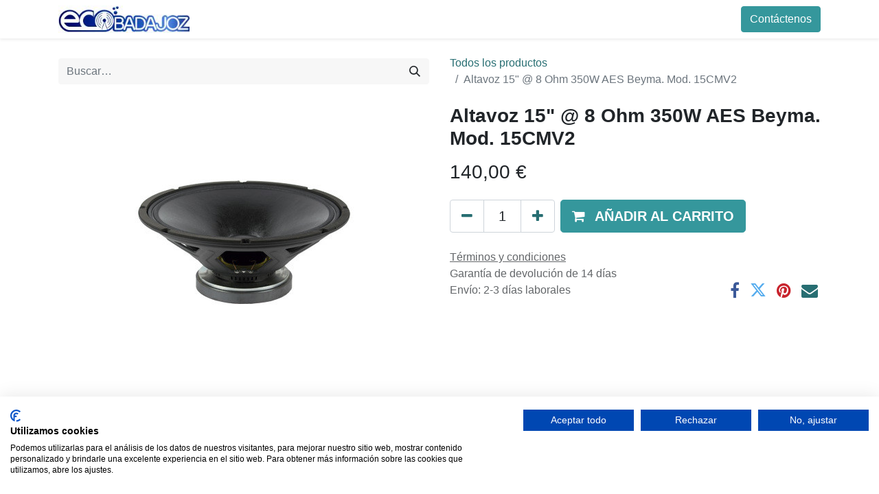

--- FILE ---
content_type: text/html; charset=utf-8
request_url: https://www.ecobadajoz.es/shop/altavoz-15-8-ohm-350w-aes-beyma-mod-15cmv2-43539
body_size: 129154
content:

        

    
<!DOCTYPE html>
        
        
        
<html lang="es-ES" data-website-id="1" data-main-object="product.template(43539,)" data-add2cart-redirect="1">
    <head>
        <meta charset="utf-8"/>
        <meta http-equiv="X-UA-Compatible" content="IE=edge,chrome=1"/>
        <meta name="viewport" content="width=device-width, initial-scale=1"/>
        <meta name="generator" content="Odoo"/>
        <meta name="description" content="40215CMV2BEY | Altavoz 15&#34; @ 8 Ohm 350W AES Beyma. Mod. 15CMV2"/>
        <meta name="keywords" content="Sonido,Sonorización,Parejas Autoamplificadas,40215CMV2BEY"/>
            
        <meta property="og:type" content="website"/>
        <meta property="og:title" content="Altavoz 15&#34; @ 8 Ohm 350W AES Beyma. Mod. 15CMV2"/>
        <meta property="og:site_name" content="Ecobadajoz"/>
        <meta property="og:url" content="http://ecobadajoz.es/shop/altavoz-15-8-ohm-350w-aes-beyma-mod-15cmv2-43539"/>
        <meta property="og:image" content="http://ecobadajoz.es/web/image/product.template/43539/image_1024?unique=0cf6aa1"/>
        <meta property="og:description" content="40215CMV2BEY | Altavoz 15&#34; @ 8 Ohm 350W AES Beyma. Mod. 15CMV2"/>
            
        <meta name="twitter:card" content="summary_large_image"/>
        <meta name="twitter:title" content="Altavoz 15&#34; @ 8 Ohm 350W AES Beyma. Mod. 15CMV2"/>
        <meta name="twitter:image" content="http://ecobadajoz.es/web/image/product.template/43539/image_1024?unique=0cf6aa1"/>
        <meta name="twitter:description" content="40215CMV2BEY | Altavoz 15&#34; @ 8 Ohm 350W AES Beyma. Mod. 15CMV2"/>
        
        <link rel="canonical" href="https://ecobadajoz.es/shop/altavoz-15-8-ohm-350w-aes-beyma-mod-15cmv2-43539"/>
        
        <link rel="preconnect" href="https://fonts.gstatic.com/" crossorigin=""/>
        <title>Altavoz 15&#34; @ 8 Ohm 350W AES Beyma. Mod. 15CMV2</title>
        <link type="image/x-icon" rel="shortcut icon" href="/web/image/website/1/favicon?unique=37b9531"/>
        <link rel="preload" href="/web/static/src/libs/fontawesome/fonts/fontawesome-webfont.woff2?v=4.7.0" as="font" crossorigin=""/>
        <link type="text/css" rel="stylesheet" href="/web/assets/126623-97ac314/1/web.assets_frontend.min.css" data-asset-bundle="web.assets_frontend" data-asset-version="97ac314"/>
        <script id="web.layout.odooscript" type="text/javascript">
            var odoo = {
                csrf_token: "df8012e80848fba92b5d515974841e6a514335a4o1800763239",
                debug: "",
            };
        </script>
        <script type="text/javascript">
            odoo.__session_info__ = {"is_admin": false, "is_system": false, "is_website_user": true, "user_id": false, "is_frontend": true, "profile_session": null, "profile_collectors": null, "profile_params": null, "show_effect": true, "bundle_params": {"lang": "en_US", "website_id": 1}, "translationURL": "/website/translations", "cache_hashes": {"translations": "736d3ea5babc0c5d4947cbefec9bfd7b645b736c"}, "recaptcha_public_key": "6LdhUYIoAAAAAOfsIz9xg1THWrBpWxPny6yIMMpR", "geoip_country_code": null, "geoip_phone_code": null, "lang_url_code": "es"};
            if (!/(^|;\s)tz=/.test(document.cookie)) {
                const userTZ = Intl.DateTimeFormat().resolvedOptions().timeZone;
                document.cookie = `tz=${userTZ}; path=/`;
            }
        </script>
                <script src="https://consent.cookiefirst.com/sites/ecobadajoz.es-1a1192d6-5978-4b96-b7d5-cd2e38e171e5/consent.js"></script>
        <script defer="defer" type="text/javascript" src="/web/assets/114883-d5cfc33/1/web.assets_frontend_minimal.min.js" data-asset-bundle="web.assets_frontend_minimal" data-asset-version="d5cfc33"></script>
        <script defer="defer" type="text/javascript" data-src="/web/assets/126624-036738a/1/web.assets_frontend_lazy.min.js" data-asset-bundle="web.assets_frontend_lazy" data-asset-version="036738a"></script>
        
        <style>
/* Hago responsivo el código de street view */
.responsive-street{position:relative;overflow:hidden;padding-top:56.25%}.responsive-street iframe{position:absolute;top:0;left:0;width:100%;height:100%;border:0;}
/* Centra el copyright */
.center-content{display:flex;justify-content:center;align-items:center;text-align:center;}
/* Ajusto descripción de los productos */
#product_full_description{margin-left:5%;margin-right:5%;}
</style>
    </head>
    <body>
        <div id="wrapwrap" class="   ">
                <header id="top" data-anchor="true" data-name="Header" class="  o_header_standard">
                    
    <nav data-name="Navbar" class="navbar navbar-expand-lg navbar-light o_colored_level o_cc shadow-sm">
        
            <div id="top_menu_container" class="container justify-content-start justify-content-lg-between">
                
    <a href="/" class="navbar-brand logo me-4">
            
            <span role="img" aria-label="Logo of Ecobadajoz" title="Ecobadajoz"><img src="/web/image/website/1/logo/Ecobadajoz?unique=37b9531" class="img img-fluid" width="95" height="40" alt="Ecobadajoz" loading="lazy"/></span>
        </a>
    
                
                <div id="top_menu_collapse" class="collapse navbar-collapse order-last order-lg-0">
    <ul id="top_menu" role="menu" class="nav navbar-nav o_menu_loading flex-grow-1">
        
                        
    <li role="presentation" class="nav-item">
        <a role="menuitem" href="/" class="nav-link ">
            <span>Inicio</span>
        </a>
    </li>
    <li role="presentation" class="nav-item">
        <a role="menuitem" href="/tienda" class="nav-link ">
            <span>Tienda</span>
        </a>
    </li>
    <li role="presentation" class="nav-item">
        <a role="menuitem" href="/sobre-nosotros" class="nav-link ">
            <span>Sobre Nosotros</span>
        </a>
    </li>
        
            <li class="nav-item mx-lg-3 divider d-none"></li> 
            <li class="o_wsale_my_cart align-self-md-start  nav-item mx-lg-3">
                <a href="/shop/cart" class="nav-link">
                    <i class="fa fa-shopping-cart"></i>
                    <sup class="my_cart_quantity badge text-bg-primary" data-order-id="">0</sup>
                </a>
            </li>
        
                        
            <li class="nav-item ms-lg-auto o_no_autohide_item">
                <a href="/web/login" class="nav-link fw-bold">Identificarse</a>
            </li>
                        
        
        
                    
    </ul>

                    
                </div>
                
        <div class="oe_structure oe_structure_solo ms-lg-4">
            <section class="s_text_block o_colored_level" data-snippet="s_text_block" data-name="Text" style="background-image: none;">
                <div class="container">
                    <a href="/contacto" class="_cta btn btn-primary" data-bs-original-title="" title="">Contáctenos</a>
                </div>
            </section>
        </div>
                
    <button type="button" data-bs-toggle="collapse" data-bs-target="#top_menu_collapse" class="navbar-toggler ms-auto">
        <span class="navbar-toggler-icon o_not_editable"></span>
    </button>
            </div>
        
    </nav>
    
        </header>
                <main>
                    
            <div itemscope="itemscope" itemtype="http://schema.org/Product" id="wrap" class="js_sale o_wsale_product_page ecom-zoomable zoomodoo-next" data-ecom-zoom-auto="1">
                <div class="oe_structure oe_empty oe_structure_not_nearest" id="oe_structure_website_sale_product_1" data-editor-message="ARRASTRE BLOQUES AQUÍ PARA MOSTRARLOS EN TODOS LOS PRODUCTOS"></div><section id="product_detail" class="container py-4 oe_website_sale " data-view-track="1" data-product-tracking-info="{&#34;item_id&#34;: &#34;40215CMV2BEY&#34;, &#34;item_name&#34;: &#34;[40215CMV2BEY] Altavoz 15\&#34; @ 8 Ohm 350W AES Beyma. Mod. 15CMV2&#34;, &#34;item_category&#34;: &#34;Parejas Autoamplificadas&#34;, &#34;currency&#34;: &#34;EUR&#34;, &#34;price&#34;: 140.0}">
                    <div class="row align-items-center">
                        <div class="col-lg-6 d-flex align-items-center">
                            <div class="d-flex justify-content-between w-100">
    <form method="get" class="o_searchbar_form o_wait_lazy_js s_searchbar_input o_wsale_products_searchbar_form me-auto flex-grow-1 mb-2 mb-lg-0" action="/shop/category/all-productos-6180?category=6180" data-snippet="s_searchbar_input">
            <div role="search" class="input-group me-sm-2">
        <input type="search" name="search" class="search-query form-control oe_search_box border-0 text-bg-light" placeholder="Buscar…" data-search-type="products" data-limit="5" data-display-image="true" data-display-description="true" data-display-extra-link="true" data-display-detail="true" data-order-by="name asc"/>
        <button type="submit" aria-label="Búsqueda" title="Búsqueda" class="btn oe_search_button btn btn-light">
            <i class="oi oi-search"></i>
        </button>
    </div>

            <input name="order" type="hidden" class="o_search_order_by" value="name asc"/>
            
        
        </form>
        <div class="o_pricelist_dropdown dropdown d-none">

            <a role="button" href="#" data-bs-toggle="dropdown" class="dropdown-toggle btn btn-light">
                C1
            </a>
            <div class="dropdown-menu" role="menu">
                    <a role="menuitem" class="dropdown-item" href="/shop/change_pricelist/2">
                        <span class="switcher_pricelist" data-pl_id="2">C1</span>
                    </a>
            </div>
        </div>
                            </div>
                        </div>
                        <div class="col-lg-6 d-flex align-items-center">
                            <ol class="breadcrumb p-0 mb-2 m-lg-0">
                                <li class="breadcrumb-item o_not_editable">
                                    <a href="/shop">Todos los productos</a>
                                </li>
                                
                                <li class="breadcrumb-item active">
                                    <span>Altavoz 15&#34; @ 8 Ohm 350W AES Beyma. Mod. 15CMV2</span>
                                </li>
                            </ol>
                        </div>
                    </div>
                    <div class="row" id="product_detail_main" data-name="Product Page" data-image_width="50_pc" data-image_layout="carousel">
                        <div class="col-lg-6 mt-lg-4 o_wsale_product_images position-relative">
        <div id="o-carousel-product" class="carousel slide position-sticky mb-3 overflow-hidden" data-bs-ride="carousel" data-bs-interval="0" data-name="Carrusel del Producto">
            <div class="o_carousel_product_outer carousel-outer position-relative flex-grow-1">
                <div class="carousel-inner h-100">
                        <div class="carousel-item h-100 active">
        <div class="d-flex align-items-center justify-content-center h-100 oe_unmovable"><img src="/web/image/product.product/33015/image_1024/%5B40215CMV2BEY%5D%20Altavoz%2015%22%20%40%208%20Ohm%20350W%20AES%20Beyma.%20Mod.%2015CMV2?unique=0cf6aa1" class="img img-fluid oe_unmovable product_detail_img mh-100" alt="Altavoz 15&#34; @ 8 Ohm 350W AES Beyma. Mod. 15CMV2" loading="lazy"/></div>
                        </div>
                </div>
            </div>
        <div class="o_carousel_product_indicators pt-2 overflow-hidden">
        </div>
        </div>
                        </div>
                        <div id="product_details" class="col-lg-6 mt-md-4">
                            <h1 itemprop="name">Altavoz 15&#34; @ 8 Ohm 350W AES Beyma. Mod. 15CMV2</h1>
                            <span itemprop="url" style="display:none;">http://ecobadajoz.es/shop/altavoz-15-8-ohm-350w-aes-beyma-mod-15cmv2-43539</span>
                            <span itemprop="image" style="display:none;">http://ecobadajoz.es/web/image/product.template/43539/image_1920?unique=0cf6aa1</span>
                            
                            <form action="/shop/cart/update" method="POST">
                                <input type="hidden" name="csrf_token" value="df8012e80848fba92b5d515974841e6a514335a4o1800763239"/>
                                <div class="js_product js_main_product mb-3">
                                    <div>
        <div itemprop="offers" itemscope="itemscope" itemtype="http://schema.org/Offer" class="product_price mt-2 mb-3 d-inline-block">
            <h3 class="css_editable_mode_hidden">
                <span class="oe_price" style="white-space: nowrap;" data-oe-type="monetary" data-oe-expression="combination_info[&#39;price&#39;]"><span class="oe_currency_value">140,00</span> €</span>
                <span itemprop="price" style="display:none;">140.0</span>
                <span itemprop="priceCurrency" style="display:none;">EUR</span>
                <span style="text-decoration: line-through; white-space: nowrap;" itemprop="listPrice" class="text-danger oe_default_price ms-1 h5 d-none" data-oe-type="monetary" data-oe-expression="combination_info[&#39;list_price&#39;]"><span class="oe_currency_value">140,00</span> €</span>
            </h3>
            <h3 class="css_non_editable_mode_hidden decimal_precision" data-precision="2">
                <span><span class="oe_currency_value">115,70</span> €</span>
            </h3>
        </div>
        <div id="product_unavailable" class="d-none">
            <h3 class="fst-italic">Not Available For Sale</h3>
        </div>
                                    </div>
                                    
                                        <input type="hidden" class="product_id" name="product_id" value="33015"/>
                                        <input type="hidden" class="product_template_id" name="product_template_id" value="43539"/>
                                        <input type="hidden" class="product_category_id" name="product_category_id" value="6688"/>
                                        <input type="hidden" class="product_tag_id" name="product_tag_id" value="5630"/>
                                            <ul class="d-none js_add_cart_variants mb-0" data-attribute_exclusions="{&#39;exclusions: []&#39;}"></ul>
                                    
                                    <p class="css_not_available_msg alert alert-warning">Esta combinación no existe.</p>
                                    <div id="o_wsale_cta_wrapper" class="d-flex flex-wrap align-items-center">
        <div contenteditable="false" class="css_quantity input-group d-inline-flex me-2 mb-2 align-middle input-group-lg">
            <a class="btn btn-link js_add_cart_json" aria-label="Quitar uno" title="Quitar uno" href="#">
                <i class="fa fa-minus"></i>
            </a>
            <input type="text" class="form-control quantity text-center" data-min="1" name="add_qty" value="1"/>
            <a class="btn btn-link float_left js_add_cart_json" aria-label="Agregue uno" title="Agregue uno" href="#">
                <i class="fa fa-plus"></i>
            </a>
        </div>
                                        <div id="add_to_cart_wrap" class="d-inline-flex align-items-center mb-2 me-auto">
                                            <a data-animation-selector=".o_wsale_product_images" role="button" id="add_to_cart" href="#" class="btn btn-primary js_check_product a-submit flex-grow-1 btn-lg">
                                                <i class="fa fa-shopping-cart me-2"></i>
                                                <span style="font-weight: bold">AÑADIR AL CARRITO</span>
                                            </a>
                                        </div>
                                        <div id="product_option_block" class="d-flex flex-wrap w-100"></div>
                                    </div>
      <div class="availability_messages o_not_editable"></div>
                                    <div id="contact_us_wrapper" class="d-none oe_structure oe_structure_solo ">
                                        <section class="s_text_block" data-snippet="s_text_block" data-name="Text">
                                            <div class="container">
                                                <a class="btn btn-primary btn_cta" href="/contactus">Contáctenos
                                                </a>
                                            </div>
                                        </section>
                                    </div>
                                </div>
                            </form>
                            <div id="product_attributes_simple">
                                <table class="table table-sm text-muted d-none">
                                </table>
                            </div>
                            <div id="o_product_terms_and_share" class="d-flex justify-content-between flex-column flex-md-row align-items-md-end mb-3">
            <p class="text-muted mb-0">
                <a href="/terms" class="text-muted"><u>Términos y condiciones</u></a><br/>
                Garantía de devolución de 14&nbsp;días<br/>
                Envío: 2-3 días laborales
            </p>
            <div class="h4 mt-3 mb-0 d-flex justify-content-md-end flex-shrink-0" contenteditable="false">
    <div data-snippet="s_share" class="s_share text-start text-lg-end">
        <a href="https://www.facebook.com/sharer/sharer.php?u={url}" target="_blank" class="s_share_facebook mx-1 my-0">
            <i class="fa fa-facebook "></i>
        </a>
        <a href="https://twitter.com/intent/tweet?text={title}&amp;url={url}" target="_blank" class="s_share_twitter mx-1 my-0">
            <i class="fa fa-twitter "></i>
        </a>
        <a href="https://pinterest.com/pin/create/button/?url={url}&amp;media={media}&amp;description={title}" target="_blank" class="s_share_pinterest mx-1 my-0">
            <i class="fa fa-pinterest "></i>
        </a>
        <a href="mailto:?body={url}&amp;subject={title}" class="s_share_email mx-1 my-0">
            <i class="fa fa-envelope "></i>
        </a>
    </div>
            </div>
                            </div>
          <input id="wsale_user_email" type="hidden" value=""/>
                        </div>
                    </div>
                </section>
                <div itemprop="description" class="oe_structure oe_empty mt16" id="product_full_description"><p>Altavoz 15" @ 8 Ohm 350W AES Beyma. Mod. 15CMV2<br><br></p>
<div>
<div id="ficha_tecnicas">
<h3>ESPECIFICACIONES TÉCNICAS</h3>
<table><tbody><tr><td>Diámetro nominal</td>
<td> </td>
<td>380 mm 15 in</td>
</tr></tbody></table><table><tbody><tr><td>Impedancia nominal</td>
<td> </td>
<td>8 Ohm</td>
</tr></tbody></table><table><tbody><tr><td>Impedancia mínima</td>
<td> </td>
<td>7.5 ohm</td>
</tr></tbody></table><table><tbody><tr><td>Potencia admisible</td>
<td> </td>
<td>350 W AES</td>
</tr></tbody></table><table><tbody><tr><td>Potencia programa</td>
<td> </td>
<td>700 W</td>
</tr></tbody></table><table><tbody><tr><td>Sensibilidad</td>
<td> </td>
<td>97 dB 1 W @ 1 m @ ZN</td>
</tr></tbody></table><table><tbody><tr><td>Rango de frecuencias</td>
<td> </td>
<td>40-4000 Hz</td>
</tr></tbody></table><table><tbody><tr><td>Volumen de caja recomendado</td>
<td> </td>
<td>90 l</td>
</tr></tbody></table><table><tbody><tr><td>Diámetro Bobina</td>
<td> </td>
<td>76.2 mm 3 in</td>
</tr></tbody></table><table><tbody><tr><td>Factor BL</td>
<td> </td>
<td>18.8 N/A</td>
</tr></tbody></table><table><tbody><tr><td>Masa móvil</td>
<td> </td>
<td>0.104 kg</td>
</tr></tbody></table><table><tbody><tr><td>Altura bobinado</td>
<td> </td>
<td>17.5 mm</td>
</tr></tbody></table><table><tbody><tr><td>Altura entrehierro</td>
<td> </td>
<td>7 mm</td>
</tr></tbody></table><table><tbody><tr><td>Desplazamiento máximo pp</td>
<td> </td>
<td>35 mm</td>
</tr></tbody></table></div>
<div id="ficha_features"> </div>
</div>
<div>
<div id="ficha_extra">
<h3>PARÁMETROS THIELE SMALL</h3>
<table><tbody><tr><td>Fs</td>
<td> </td>
<td>37 Hz</td>
</tr></tbody></table><table><tbody><tr><td>Re</td>
<td> </td>
<td>6 ohm</td>
</tr></tbody></table><table><tbody><tr><td>Qms</td>
<td> </td>
<td>5.6</td>
</tr></tbody></table><table><tbody><tr><td>Qes</td>
<td> </td>
<td>0.42</td>
</tr></tbody></table><table><tbody><tr><td>Qts</td>
<td> </td>
<td>0.39</td>
</tr></tbody></table><table><tbody><tr><td>Vas</td>
<td> </td>
<td>188 l</td>
</tr></tbody></table><table><tbody><tr><td>Cms</td>
<td> </td>
<td>172 µm / N</td>
</tr></tbody></table><table><tbody><tr><td>Rms</td>
<td> </td>
<td>4.4 kg/s</td>
</tr></tbody></table><table><tbody><tr><td>Eficiencia %</td>
<td> </td>
<td>2.3</td>
</tr></tbody></table><table><tbody><tr><td>Sd</td>
<td> </td>
<td>0.088 m²</td>
</tr></tbody></table><table><tbody><tr><td>Xmax</td>
<td> </td>
<td>7 mm</td>
</tr></tbody></table><table><tbody><tr><td>Vd</td>
<td> </td>
<td>616 cm³</td>
</tr></tbody></table><table><tbody><tr><td>Le @1 kHz</td>
<td> </td>
<td>1.3 mH</td>
</tr></tbody></table></div>
<div>
<h3>DETALLES CONSTRUCTIVOS</h3>
<table><tbody><tr><td>Profundidad</td>
<td> </td>
<td>165 mm 6.5 in</td>
</tr></tbody></table><table><tbody><tr><td>Peso neto</td>
<td> </td>
<td>6 kg 13.3 lb</td>
</tr></tbody></table><table><tbody><tr><td>Peso total</td>
<td> </td>
<td>7 kg 15.4 lb</td>
</tr></tbody></table><table><tbody><tr><td>Imán</td>
<td> </td>
<td>Ferrita</td>
</tr></tbody></table></div>
</div></div>
                <div class="oe_structure oe_empty oe_structure_not_nearest mt16" id="oe_structure_website_sale_product_2" data-editor-message="ARRASTRE BLOQUES AQUÍ PARA MOSTRARLOS EN TODOS LOS PRODUCTOS"><section class="s_text_block pt40 pb40 o_colored_level" data-snippet="s_text_block" data-name="Texto" style="background-image: none;">
        <div class="s_allow_columns container">
            <h3><br/></h3><p class="o_default_snippet_text">

<br/></p></div>
    </section></div></div>
        
                </main>
                <footer id="bottom" data-anchor="true" data-name="Footer" class="o_footer o_colored_level o_cc ">
                    <div id="footer" class="oe_structure oe_structure_solo" style="">
            <section class="s_text_block pt40 pb16" data-snippet="s_text_block" data-name="Text" style="background-image: none;">
                <div class="container">
                    <div class="row">
                        <div class="col-lg-2 pt24 pb24 o_colored_level">
                            <h5 class="mb-3">Enlaces de Interés</h5><ul class="list-unstyled"><li><a title="" data-bs-original-title="" href="/sobre-nosotros">Acerca de&nbsp;Nosotros</a></li><li><a title="" data-bs-original-title="" href="/aviso-legal">Aviso Legal</a></li>
                                
                                <li><a title="" data-bs-original-title="" href="/politica-cookies">Política de Cookies</a></li><li><a href="/politica-privacidad" data-bs-original-title="" title="">Política de Privacidad</a></li><li><a href="/condiciones-envios" data-bs-original-title="" title="">Condiciones de Envío</a></li><li><a href="/"></a><a href="/contacto" data-bs-original-title="" title="">Contáctenos</a><br/></li></ul>
                        </div>
                        
                        <div id="connect" class="col-lg-4 offset-lg-1 pt24 pb24 o_colored_level">
                            <h5 class="mb-3">Contacte con nosotros</h5>
                            <ul class="list-unstyled">
                                <li><i class="fa fa-comment fa-fw me-2"></i><a href="/contacto" data-bs-original-title="" title="">Contáctenos</a></li>
                                <li><i class="fa fa-envelope fa-fw me-2"></i>
<a href="mailto:info@ecobadajoz.es">info@ecobadajoz.es</a></li>
                                <li><i class="fa fa-phone fa-fw me-2"></i><span class="o_force_ltr">+34 924 85 52 77</span></li>
                            </ul>
                            <div class="s_social_media text-start o_not_editable" data-snippet="s_social_media" data-name="Social Media">
                                <h5 class="s_social_media_title d-none">Síganos</h5>
<a href="/" class="text-800">
                                    <i class="fa fa-home rounded-circle shadow-sm o_editable_media"></i>
                                </a>
<a href="/website/social/facebook" class="s_social_media_facebook" target="_blank">
                                    <i class="fa fa-facebook rounded-circle shadow-sm o_editable_media"></i>
                                </a>
<a href="/website/social/twitter" class="s_social_media_twitter" target="_blank">
                                    <i class="fa fa-twitter rounded-circle shadow-sm o_editable_media"></i>
                                </a>
<a href="/website/social/youtube" class="text-800 s_social_media_youtube" target="_blank">
                                    <i class="fa rounded-circle shadow-sm o_editable_media fa-youtube"></i>
                                </a>
</div>
                        </div><div class="pt24 o_colored_level pb0 offset-lg-1 col-lg-3">
                            <h5 class="mb-3"><img class="img-fluid" src="[data-uri]" data-bs-original-title="" title="" aria-describedby="tooltip572552" loading="lazy"/></h5><p class="mb-3"><img class="img-fluid" src="[data-uri]" data-bs-original-title="" title="" aria-describedby="tooltip37414" loading="lazy"/><br/></p></div>
                    </div>
                </div>
            </section>
        </div>
    <div class="o_footer_copyright o_colored_level o_cc" data-name="Copyright">
                        <div class="container py-3">
                            <div class="row">
                                <div class="col-sm text-center text-sm-start text-muted">
                                    <span class="o_footer_copyright_name me-2">Copyright © | Electrónica de Consumo La Serena SLU</span>
            <span class=""><br/></span>
        
        
                                </div>
                                <div class="col-sm text-center text-sm-end o_not_editable">
        <div class="o_brand_promotion">
        Con tecnología de 
            <a target="_blank" class="badge text-bg-light" href="http://www.odoo.com?utm_source=db&amp;utm_medium=website">
                <img alt="Odoo" src="/web/static/img/odoo_logo_tiny.png" width="62" height="20" style="width: auto; height: 1em; vertical-align: baseline;" loading="lazy"/>
            </a>
        - 
                    El #1 <a target="_blank" href="http://www.odoo.com/app/ecommerce?utm_source=db&amp;utm_medium=website">Comercio electrónico de código abierto</a>
                
        </div>
                                </div>
                            </div>
                        </div>
                    </div>
                </footer>
            </div>
            <script id="tracking_code" async="1" type="text/plain" data-cookiefirst-category="performance" src="https://www.googletagmanager.com/gtag/js?id=G-VZJQZN43DC"></script>
            <script>
                window.dataLayer = window.dataLayer || [];
                function gtag(){dataLayer.push(arguments);}
                gtag('js', new Date());
                gtag('config', 'G-VZJQZN43DC');
            </script>
        <script>
// Elimina el logo de ODOO
function e(){var e=document.querySelector('.col-sm.text-center.text-sm-end.o_not_editable');e&&e.remove();}e();
// Añade el año al copyright
function y(){return(new Date).getFullYear()}function u(){var t=y(),e=document.querySelector('.o_footer_copyright_name');e&&(e.textContent=e.textContent.replace('©','© '+t));}u();
// Centra el copyright
function c(){var e=document.querySelector('.col-sm.text-center.text-sm-start.text-muted');e&&e.classList.add('center-content');}c();
</script>
        </body>
</html>
    